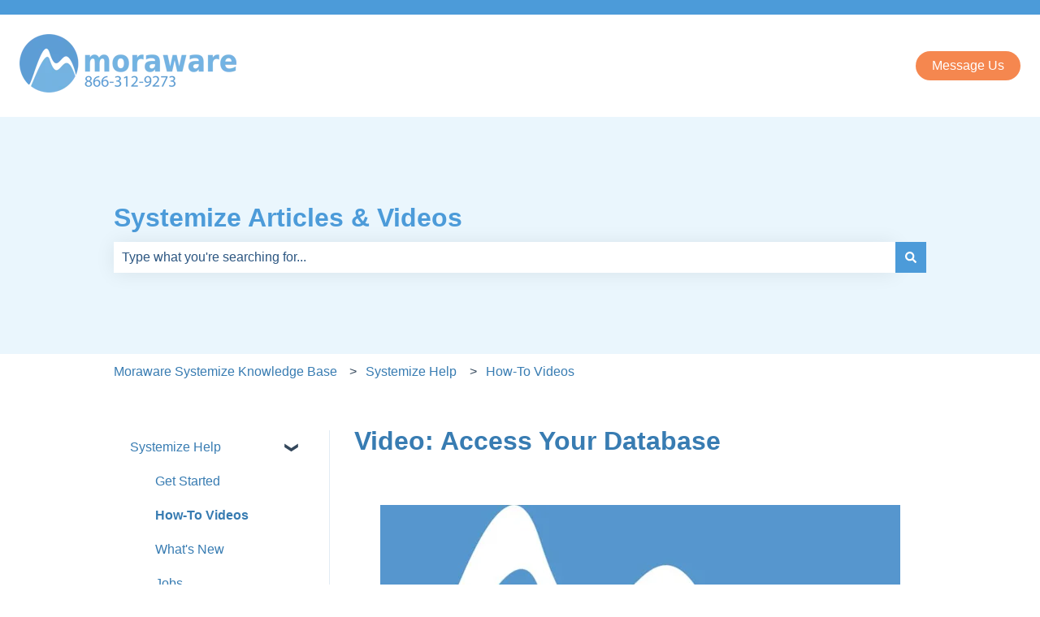

--- FILE ---
content_type: text/html; charset=UTF-8
request_url: https://player.vimeo.com/video/532475045
body_size: 6243
content:
<!DOCTYPE html>
<html lang="en">
<head>
  <meta charset="utf-8">
  <meta name="viewport" content="width=device-width,initial-scale=1,user-scalable=yes">
  
  <link rel="canonical" href="https://player.vimeo.com/video/532475045">
  <meta name="googlebot" content="noindex,indexifembedded">
  
  
  <title>Access Your Moraware Database on Vimeo</title>
  <style>
      body, html, .player, .fallback {
          overflow: hidden;
          width: 100%;
          height: 100%;
          margin: 0;
          padding: 0;
      }
      .fallback {
          
              background-color: transparent;
          
      }
      .player.loading { opacity: 0; }
      .fallback iframe {
          position: fixed;
          left: 0;
          top: 0;
          width: 100%;
          height: 100%;
      }
  </style>
  <link rel="modulepreload" href="https://f.vimeocdn.com/p/4.46.25/js/player.module.js" crossorigin="anonymous">
  <link rel="modulepreload" href="https://f.vimeocdn.com/p/4.46.25/js/vendor.module.js" crossorigin="anonymous">
  <link rel="preload" href="https://f.vimeocdn.com/p/4.46.25/css/player.css" as="style">
</head>

<body>


<div class="vp-placeholder">
    <style>
        .vp-placeholder,
        .vp-placeholder-thumb,
        .vp-placeholder-thumb::before,
        .vp-placeholder-thumb::after {
            position: absolute;
            top: 0;
            bottom: 0;
            left: 0;
            right: 0;
        }
        .vp-placeholder {
            visibility: hidden;
            width: 100%;
            max-height: 100%;
            height: calc(540 / 960 * 100vw);
            max-width: calc(960 / 540 * 100vh);
            margin: auto;
        }
        .vp-placeholder-carousel {
            display: none;
            background-color: #000;
            position: absolute;
            left: 0;
            right: 0;
            bottom: -60px;
            height: 60px;
        }
    </style>

    

    
        <style>
            .vp-placeholder-thumb {
                overflow: hidden;
                width: 100%;
                max-height: 100%;
                margin: auto;
            }
            .vp-placeholder-thumb::before,
            .vp-placeholder-thumb::after {
                content: "";
                display: block;
                filter: blur(7px);
                margin: 0;
                background: url(https://i.vimeocdn.com/video/1117331009-ee97f586b3b1a7735702eae3c9c6fb7d453e536425c78a279bd299985d67207e-d?mw=80&q=85) 50% 50% / contain no-repeat;
            }
            .vp-placeholder-thumb::before {
                 
                margin: -30px;
            }
        </style>
    

    <div class="vp-placeholder-thumb"></div>
    <div class="vp-placeholder-carousel"></div>
    <script>function placeholderInit(t,h,d,s,n,o){var i=t.querySelector(".vp-placeholder"),v=t.querySelector(".vp-placeholder-thumb");if(h){var p=function(){try{return window.self!==window.top}catch(a){return!0}}(),w=200,y=415,r=60;if(!p&&window.innerWidth>=w&&window.innerWidth<y){i.style.bottom=r+"px",i.style.maxHeight="calc(100vh - "+r+"px)",i.style.maxWidth="calc("+n+" / "+o+" * (100vh - "+r+"px))";var f=t.querySelector(".vp-placeholder-carousel");f.style.display="block"}}if(d){var e=new Image;e.onload=function(){var a=n/o,c=e.width/e.height;if(c<=.95*a||c>=1.05*a){var l=i.getBoundingClientRect(),g=l.right-l.left,b=l.bottom-l.top,m=window.innerWidth/g*100,x=window.innerHeight/b*100;v.style.height="calc("+e.height+" / "+e.width+" * "+m+"vw)",v.style.maxWidth="calc("+e.width+" / "+e.height+" * "+x+"vh)"}i.style.visibility="visible"},e.src=s}else i.style.visibility="visible"}
</script>
    <script>placeholderInit(document,  false ,  true , "https://i.vimeocdn.com/video/1117331009-ee97f586b3b1a7735702eae3c9c6fb7d453e536425c78a279bd299985d67207e-d?mw=80\u0026q=85",  960 ,  540 );</script>
</div>

<div id="player" class="player"></div>
<script>window.playerConfig = {"cdn_url":"https://f.vimeocdn.com","vimeo_api_url":"api.vimeo.com","request":{"files":{"dash":{"cdns":{"akfire_interconnect_quic":{"avc_url":"https://vod-adaptive-ak.vimeocdn.com/exp=1769032297~acl=%2F9c20e62b-8b77-470a-9ad5-50673aea31ba%2Fpsid%3Dff384efdb59769fa7043afd56b8d5486e334cf5c9fe2d81d17560a3875d632fa%2F%2A~hmac=f550a2a056d768aeeb41695158666053fcde94b307dc08bbd224f9c20871653d/9c20e62b-8b77-470a-9ad5-50673aea31ba/psid=ff384efdb59769fa7043afd56b8d5486e334cf5c9fe2d81d17560a3875d632fa/v2/playlist/av/primary/prot/cXNyPTE/playlist.json?omit=av1-hevc\u0026pathsig=8c953e4f~ACF_rYiafjf9tqvyacNEF3P4T14Nuy3Ti4bafjIPJYQ\u0026qsr=1\u0026r=dXM%3D\u0026rh=KgLaM","origin":"gcs","url":"https://vod-adaptive-ak.vimeocdn.com/exp=1769032297~acl=%2F9c20e62b-8b77-470a-9ad5-50673aea31ba%2Fpsid%3Dff384efdb59769fa7043afd56b8d5486e334cf5c9fe2d81d17560a3875d632fa%2F%2A~hmac=f550a2a056d768aeeb41695158666053fcde94b307dc08bbd224f9c20871653d/9c20e62b-8b77-470a-9ad5-50673aea31ba/psid=ff384efdb59769fa7043afd56b8d5486e334cf5c9fe2d81d17560a3875d632fa/v2/playlist/av/primary/prot/cXNyPTE/playlist.json?pathsig=8c953e4f~ACF_rYiafjf9tqvyacNEF3P4T14Nuy3Ti4bafjIPJYQ\u0026qsr=1\u0026r=dXM%3D\u0026rh=KgLaM"},"fastly_skyfire":{"avc_url":"https://skyfire.vimeocdn.com/1769032297-0x856dd831d139d2fa58ac1104125ff9098739d66c/9c20e62b-8b77-470a-9ad5-50673aea31ba/psid=ff384efdb59769fa7043afd56b8d5486e334cf5c9fe2d81d17560a3875d632fa/v2/playlist/av/primary/prot/cXNyPTE/playlist.json?omit=av1-hevc\u0026pathsig=8c953e4f~ACF_rYiafjf9tqvyacNEF3P4T14Nuy3Ti4bafjIPJYQ\u0026qsr=1\u0026r=dXM%3D\u0026rh=KgLaM","origin":"gcs","url":"https://skyfire.vimeocdn.com/1769032297-0x856dd831d139d2fa58ac1104125ff9098739d66c/9c20e62b-8b77-470a-9ad5-50673aea31ba/psid=ff384efdb59769fa7043afd56b8d5486e334cf5c9fe2d81d17560a3875d632fa/v2/playlist/av/primary/prot/cXNyPTE/playlist.json?pathsig=8c953e4f~ACF_rYiafjf9tqvyacNEF3P4T14Nuy3Ti4bafjIPJYQ\u0026qsr=1\u0026r=dXM%3D\u0026rh=KgLaM"}},"default_cdn":"akfire_interconnect_quic","separate_av":true,"streams":[{"profile":"165","id":"90551d93-9f4a-46c3-be3c-4923825603e7","fps":30,"quality":"540p"},{"profile":"164","id":"ba354722-f122-4e23-983b-8db9d07738dd","fps":30,"quality":"360p"},{"profile":"d0b41bac-2bf2-4310-8113-df764d486192","id":"fa36fb21-b1d7-41c3-8a34-fa558db85656","fps":30,"quality":"240p"}],"streams_avc":[{"profile":"d0b41bac-2bf2-4310-8113-df764d486192","id":"fa36fb21-b1d7-41c3-8a34-fa558db85656","fps":30,"quality":"240p"},{"profile":"165","id":"90551d93-9f4a-46c3-be3c-4923825603e7","fps":30,"quality":"540p"},{"profile":"164","id":"ba354722-f122-4e23-983b-8db9d07738dd","fps":30,"quality":"360p"}]},"hls":{"cdns":{"akfire_interconnect_quic":{"avc_url":"https://vod-adaptive-ak.vimeocdn.com/exp=1769032297~acl=%2F9c20e62b-8b77-470a-9ad5-50673aea31ba%2Fpsid%3Dff384efdb59769fa7043afd56b8d5486e334cf5c9fe2d81d17560a3875d632fa%2F%2A~hmac=f550a2a056d768aeeb41695158666053fcde94b307dc08bbd224f9c20871653d/9c20e62b-8b77-470a-9ad5-50673aea31ba/psid=ff384efdb59769fa7043afd56b8d5486e334cf5c9fe2d81d17560a3875d632fa/v2/playlist/av/primary/prot/cXNyPTE/playlist.m3u8?omit=av1-hevc-opus\u0026pathsig=8c953e4f~Mc7YIxLz863ZMq4mSl2sDMGdnPjBIJaybYK-2HjvLJ0\u0026qsr=1\u0026r=dXM%3D\u0026rh=KgLaM\u0026sf=fmp4","origin":"gcs","url":"https://vod-adaptive-ak.vimeocdn.com/exp=1769032297~acl=%2F9c20e62b-8b77-470a-9ad5-50673aea31ba%2Fpsid%3Dff384efdb59769fa7043afd56b8d5486e334cf5c9fe2d81d17560a3875d632fa%2F%2A~hmac=f550a2a056d768aeeb41695158666053fcde94b307dc08bbd224f9c20871653d/9c20e62b-8b77-470a-9ad5-50673aea31ba/psid=ff384efdb59769fa7043afd56b8d5486e334cf5c9fe2d81d17560a3875d632fa/v2/playlist/av/primary/prot/cXNyPTE/playlist.m3u8?omit=opus\u0026pathsig=8c953e4f~Mc7YIxLz863ZMq4mSl2sDMGdnPjBIJaybYK-2HjvLJ0\u0026qsr=1\u0026r=dXM%3D\u0026rh=KgLaM\u0026sf=fmp4"},"fastly_skyfire":{"avc_url":"https://skyfire.vimeocdn.com/1769032297-0x856dd831d139d2fa58ac1104125ff9098739d66c/9c20e62b-8b77-470a-9ad5-50673aea31ba/psid=ff384efdb59769fa7043afd56b8d5486e334cf5c9fe2d81d17560a3875d632fa/v2/playlist/av/primary/prot/cXNyPTE/playlist.m3u8?omit=av1-hevc-opus\u0026pathsig=8c953e4f~Mc7YIxLz863ZMq4mSl2sDMGdnPjBIJaybYK-2HjvLJ0\u0026qsr=1\u0026r=dXM%3D\u0026rh=KgLaM\u0026sf=fmp4","origin":"gcs","url":"https://skyfire.vimeocdn.com/1769032297-0x856dd831d139d2fa58ac1104125ff9098739d66c/9c20e62b-8b77-470a-9ad5-50673aea31ba/psid=ff384efdb59769fa7043afd56b8d5486e334cf5c9fe2d81d17560a3875d632fa/v2/playlist/av/primary/prot/cXNyPTE/playlist.m3u8?omit=opus\u0026pathsig=8c953e4f~Mc7YIxLz863ZMq4mSl2sDMGdnPjBIJaybYK-2HjvLJ0\u0026qsr=1\u0026r=dXM%3D\u0026rh=KgLaM\u0026sf=fmp4"}},"default_cdn":"akfire_interconnect_quic","separate_av":true}},"file_codecs":{"av1":[],"avc":["fa36fb21-b1d7-41c3-8a34-fa558db85656","90551d93-9f4a-46c3-be3c-4923825603e7","ba354722-f122-4e23-983b-8db9d07738dd"],"hevc":{"dvh1":[],"hdr":[],"sdr":[]}},"lang":"en","referrer":"https://systemizehelp.moraware.com/systemize-help/video-access-your-database","cookie_domain":".vimeo.com","signature":"13cce0e776a3d62308c0b014c76d106c","timestamp":1769028697,"expires":3600,"thumb_preview":{"url":"https://videoapi-sprites.vimeocdn.com/video-sprites/image/f3e96c87-174c-440f-a996-d87dadb67fb6.0.jpeg?ClientID=sulu\u0026Expires=1769030631\u0026Signature=e4a63f9133cbce0f070b8e402d2763dcb79aa7a8","height":2880,"width":4260,"frame_height":240,"frame_width":426,"columns":10,"frames":120},"currency":"USD","session":"98f61cff755158333fb6b5a3c089f2d576ebce041769028697","cookie":{"volume":1,"quality":null,"hd":0,"captions":null,"transcript":null,"captions_styles":{"color":null,"fontSize":null,"fontFamily":null,"fontOpacity":null,"bgOpacity":null,"windowColor":null,"windowOpacity":null,"bgColor":null,"edgeStyle":null},"audio_language":null,"audio_kind":null,"qoe_survey_vote":0},"build":{"backend":"31e9776","js":"4.46.25"},"urls":{"js":"https://f.vimeocdn.com/p/4.46.25/js/player.js","js_base":"https://f.vimeocdn.com/p/4.46.25/js","js_module":"https://f.vimeocdn.com/p/4.46.25/js/player.module.js","js_vendor_module":"https://f.vimeocdn.com/p/4.46.25/js/vendor.module.js","locales_js":{"de-DE":"https://f.vimeocdn.com/p/4.46.25/js/player.de-DE.js","en":"https://f.vimeocdn.com/p/4.46.25/js/player.js","es":"https://f.vimeocdn.com/p/4.46.25/js/player.es.js","fr-FR":"https://f.vimeocdn.com/p/4.46.25/js/player.fr-FR.js","ja-JP":"https://f.vimeocdn.com/p/4.46.25/js/player.ja-JP.js","ko-KR":"https://f.vimeocdn.com/p/4.46.25/js/player.ko-KR.js","pt-BR":"https://f.vimeocdn.com/p/4.46.25/js/player.pt-BR.js","zh-CN":"https://f.vimeocdn.com/p/4.46.25/js/player.zh-CN.js"},"ambisonics_js":"https://f.vimeocdn.com/p/external/ambisonics.min.js","barebone_js":"https://f.vimeocdn.com/p/4.46.25/js/barebone.js","chromeless_js":"https://f.vimeocdn.com/p/4.46.25/js/chromeless.js","three_js":"https://f.vimeocdn.com/p/external/three.rvimeo.min.js","vuid_js":"https://f.vimeocdn.com/js_opt/modules/utils/vuid.min.js","hive_sdk":"https://f.vimeocdn.com/p/external/hive-sdk.js","hive_interceptor":"https://f.vimeocdn.com/p/external/hive-interceptor.js","proxy":"https://player.vimeo.com/static/proxy.html","css":"https://f.vimeocdn.com/p/4.46.25/css/player.css","chromeless_css":"https://f.vimeocdn.com/p/4.46.25/css/chromeless.css","fresnel":"https://arclight.vimeo.com/add/player-stats","player_telemetry_url":"https://arclight.vimeo.com/player-events","telemetry_base":"https://lensflare.vimeo.com"},"flags":{"plays":1,"dnt":0,"autohide_controls":0,"preload_video":"metadata_on_hover","qoe_survey_forced":0,"ai_widget":0,"ecdn_delta_updates":0,"disable_mms":0,"check_clip_skipping_forward":0},"country":"US","client":{"ip":"3.148.206.73"},"ab_tests":{"cross_origin_texttracks":{"group":"variant","track":false,"data":null}},"atid":"2483328978.1769028697","ai_widget_signature":"d12a7e497fa57645ed6367594e9f9b6cbded198bac2521c0ac97a45908024565_1769032297","config_refresh_url":"https://player.vimeo.com/video/532475045/config/request?atid=2483328978.1769028697\u0026expires=3600\u0026referrer=https%3A%2F%2Fsystemizehelp.moraware.com%2Fsystemize-help%2Fvideo-access-your-database\u0026session=98f61cff755158333fb6b5a3c089f2d576ebce041769028697\u0026signature=13cce0e776a3d62308c0b014c76d106c\u0026time=1769028697\u0026v=1"},"player_url":"player.vimeo.com","video":{"id":532475045,"title":"Access Your Moraware Database","width":960,"height":540,"duration":62,"url":"https://vimeo.com/532475045","share_url":"https://vimeo.com/532475045","embed_code":"\u003ciframe title=\"vimeo-player\" src=\"https://player.vimeo.com/video/532475045?h=113333310f\" width=\"640\" height=\"360\" frameborder=\"0\" referrerpolicy=\"strict-origin-when-cross-origin\" allow=\"autoplay; fullscreen; picture-in-picture; clipboard-write; encrypted-media; web-share\"   allowfullscreen\u003e\u003c/iframe\u003e","default_to_hd":0,"privacy":"anybody","embed_permission":"whitelist","thumbnail_url":"https://i.vimeocdn.com/video/1117331009-ee97f586b3b1a7735702eae3c9c6fb7d453e536425c78a279bd299985d67207e-d","owner":{"id":25012995,"name":"Moraware","img":"https://i.vimeocdn.com/portrait/17813189_60x60?sig=7f0bca95db41b32f74a8d4b82189ee197d1eca47d598ce75cf5a92aa783c0329\u0026v=1\u0026region=us","img_2x":"https://i.vimeocdn.com/portrait/17813189_60x60?sig=7f0bca95db41b32f74a8d4b82189ee197d1eca47d598ce75cf5a92aa783c0329\u0026v=1\u0026region=us","url":"https://vimeo.com/moraware","account_type":"business"},"spatial":0,"live_event":null,"version":{"current":null,"available":[{"id":222533960,"file_id":2559567666,"is_current":true},{"id":216758190,"file_id":2512302366,"is_current":false}]},"unlisted_hash":null,"rating":{"id":6},"fps":30,"channel_layout":"mono","ai":0,"locale":""},"user":{"id":0,"team_id":0,"team_origin_user_id":0,"account_type":"none","liked":0,"watch_later":0,"owner":0,"mod":0,"logged_in":0,"private_mode_enabled":0,"vimeo_api_client_token":"eyJhbGciOiJIUzI1NiIsInR5cCI6IkpXVCJ9.eyJzZXNzaW9uX2lkIjoiOThmNjFjZmY3NTUxNTgzMzNmYjZiNWEzYzA4OWYyZDU3NmViY2UwNDE3NjkwMjg2OTciLCJleHAiOjE3NjkwMzIyOTcsImFwcF9pZCI6MTE4MzU5LCJzY29wZXMiOiJwdWJsaWMgc3RhdHMifQ.IOwMlLemIVuiOxznX5ieW8G_T0NoMs4BHrEYjIIXyrs"},"view":1,"vimeo_url":"vimeo.com","embed":{"audio_track":"","autoplay":0,"autopause":1,"dnt":0,"editor":0,"keyboard":1,"log_plays":1,"loop":1,"muted":0,"on_site":0,"texttrack":"","transparent":1,"outro":"beginning","playsinline":1,"quality":null,"player_id":"","api":null,"app_id":"","color":"00adef","color_one":"000000","color_two":"00adef","color_three":"ffffff","color_four":"000000","context":"embed.main","settings":{"auto_pip":1,"badge":0,"byline":0,"collections":0,"color":0,"force_color_one":0,"force_color_two":0,"force_color_three":0,"force_color_four":0,"embed":0,"fullscreen":1,"like":0,"logo":0,"playbar":1,"portrait":0,"pip":0,"share":0,"spatial_compass":0,"spatial_label":0,"speed":1,"title":0,"volume":1,"watch_later":0,"watch_full_video":1,"controls":1,"airplay":0,"audio_tracks":1,"chapters":1,"chromecast":0,"cc":1,"transcript":0,"quality":1,"play_button_position":0,"ask_ai":0,"skipping_forward":1,"debug_payload_collection_policy":"default"},"create_interactive":{"has_create_interactive":false,"viddata_url":""},"min_quality":null,"max_quality":null,"initial_quality":null,"prefer_mms":1}}</script>
<script>const fullscreenSupported="exitFullscreen"in document||"webkitExitFullscreen"in document||"webkitCancelFullScreen"in document||"mozCancelFullScreen"in document||"msExitFullscreen"in document||"webkitEnterFullScreen"in document.createElement("video");var isIE=checkIE(window.navigator.userAgent),incompatibleBrowser=!fullscreenSupported||isIE;window.noModuleLoading=!1,window.dynamicImportSupported=!1,window.cssLayersSupported=typeof CSSLayerBlockRule<"u",window.isInIFrame=function(){try{return window.self!==window.top}catch(e){return!0}}(),!window.isInIFrame&&/twitter/i.test(navigator.userAgent)&&window.playerConfig.video.url&&(window.location=window.playerConfig.video.url),window.playerConfig.request.lang&&document.documentElement.setAttribute("lang",window.playerConfig.request.lang),window.loadScript=function(e){var n=document.getElementsByTagName("script")[0];n&&n.parentNode?n.parentNode.insertBefore(e,n):document.head.appendChild(e)},window.loadVUID=function(){if(!window.playerConfig.request.flags.dnt&&!window.playerConfig.embed.dnt){window._vuid=[["pid",window.playerConfig.request.session]];var e=document.createElement("script");e.async=!0,e.src=window.playerConfig.request.urls.vuid_js,window.loadScript(e)}},window.loadCSS=function(e,n){var i={cssDone:!1,startTime:new Date().getTime(),link:e.createElement("link")};return i.link.rel="stylesheet",i.link.href=n,e.getElementsByTagName("head")[0].appendChild(i.link),i.link.onload=function(){i.cssDone=!0},i},window.loadLegacyJS=function(e,n){if(incompatibleBrowser){var i=e.querySelector(".vp-placeholder");i&&i.parentNode&&i.parentNode.removeChild(i);let a=`/video/${window.playerConfig.video.id}/fallback`;window.playerConfig.request.referrer&&(a+=`?referrer=${window.playerConfig.request.referrer}`),n.innerHTML=`<div class="fallback"><iframe title="unsupported message" src="${a}" frameborder="0"></iframe></div>`}else{n.className="player loading";var t=window.loadCSS(e,window.playerConfig.request.urls.css),r=e.createElement("script"),o=!1;r.src=window.playerConfig.request.urls.js,window.loadScript(r),r["onreadystatechange"in r?"onreadystatechange":"onload"]=function(){!o&&(!this.readyState||this.readyState==="loaded"||this.readyState==="complete")&&(o=!0,playerObject=new VimeoPlayer(n,window.playerConfig,t.cssDone||{link:t.link,startTime:t.startTime}))},window.loadVUID()}};function checkIE(e){e=e&&e.toLowerCase?e.toLowerCase():"";function n(r){return r=r.toLowerCase(),new RegExp(r).test(e);return browserRegEx}var i=n("msie")?parseFloat(e.replace(/^.*msie (\d+).*$/,"$1")):!1,t=n("trident")?parseFloat(e.replace(/^.*trident\/(\d+)\.(\d+).*$/,"$1.$2"))+4:!1;return i||t}
</script>
<script nomodule>
  window.noModuleLoading = true;
  var playerEl = document.getElementById('player');
  window.loadLegacyJS(document, playerEl);
</script>
<script type="module">try{import("").catch(()=>{})}catch(t){}window.dynamicImportSupported=!0;
</script>
<script type="module">if(!window.dynamicImportSupported||!window.cssLayersSupported){if(!window.noModuleLoading){window.noModuleLoading=!0;var playerEl=document.getElementById("player");window.loadLegacyJS(document,playerEl)}var moduleScriptLoader=document.getElementById("js-module-block");moduleScriptLoader&&moduleScriptLoader.parentElement.removeChild(moduleScriptLoader)}
</script>
<script type="module" id="js-module-block">if(!window.noModuleLoading&&window.dynamicImportSupported&&window.cssLayersSupported){const n=document.getElementById("player"),e=window.loadCSS(document,window.playerConfig.request.urls.css);import(window.playerConfig.request.urls.js_module).then(function(o){new o.VimeoPlayer(n,window.playerConfig,e.cssDone||{link:e.link,startTime:e.startTime}),window.loadVUID()}).catch(function(o){throw/TypeError:[A-z ]+import[A-z ]+module/gi.test(o)&&window.loadLegacyJS(document,n),o})}
</script>

<script type="application/ld+json">{"embedUrl":"https://player.vimeo.com/video/532475045?h=113333310f","thumbnailUrl":"https://i.vimeocdn.com/video/1117331009-ee97f586b3b1a7735702eae3c9c6fb7d453e536425c78a279bd299985d67207e-d?f=webp","name":"Access Your Moraware Database","description":"Where to log in to your Moraware database. How the URL was created, what to do if you forgot your login url.","duration":"PT62S","uploadDate":"2021-04-02T19:26:44-04:00","@context":"https://schema.org/","@type":"VideoObject"}</script>

</body>
</html>
